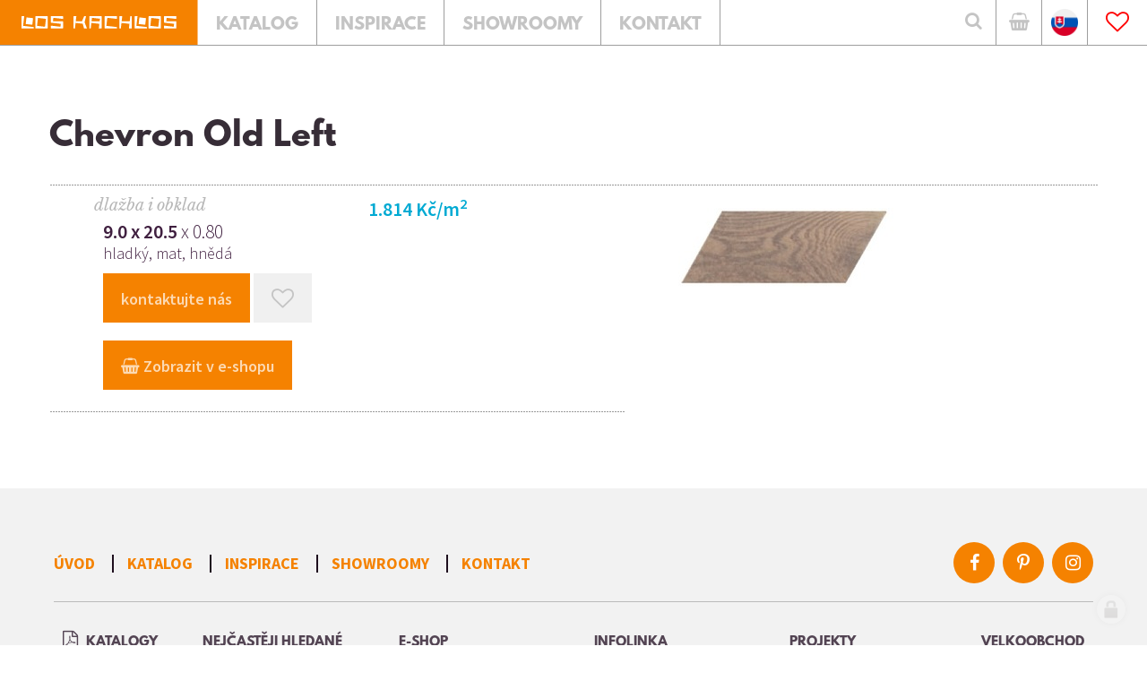

--- FILE ---
content_type: text/html; charset=utf-8
request_url: https://www.loskachlos.cz/chevron-old-left-20-5x9
body_size: 12405
content:
<!doctype html><!-- icard: bootstraplayout3 -->
<!--[if lt IE 7 ]> <html class="ie6"> <![endif]-->
<!--[if IE 7 ]>    <html class="ie7"> <![endif]-->
<!--[if IE 8 ]>    <html class="ie8"> <![endif]-->
<!--[if IE 9 ]>    <html class="ie9"> <![endif]-->
<!--[if (gt IE 9)|!(IE)]><!--> <html lang="cs"> <!--<![endif]-->
<head>
    <meta charset="utf-8" />
    <meta name="robots" content="noimageindex, nofollow, nosnippet" />
    <meta http-equiv="Content-Type" content="text/html; charset=utf-8" />
    <meta name="generator" content="icard.cz platform | www.icard.cz | Bootstrap 3.3.2" />
    <link rel="alternate" href="https://www.loskachlos.cz/chevron-old-left-20-5x9" hreflang="x-default" />
    <link rel="alternate" href="https://www.loskachlos.cz/chevron-old-left-20-5x9" hreflang="cs" />
    <link rel="alternate" href="https://www.loskachlos.cz/sk/chevron-old-left-20-5x9" hreflang="sk" />

    <title>Chevron Old Left 20,5x9</title>
    <link rel="shortcut icon" href="https://www.loskachlos.cz/cardskins/bs3.loskachlos/favicon.ico" />
    <link rel="canonical" href="https://www.loskachlos.cz/chevron-old-left-20-5x9" />
    <meta name="description" content="" />
    <meta name="keywords" content="dlažby, obklady, koupelny, retro, secese, patchwork, velké formáty, dlažba na terče, venkovní dlažby" />
    <meta property="og:title" content="Chevron Old Left 20,5x9" />
    <meta property="og:type" content="website" />
    <meta property="og:description" content="" />
    <meta property="og:url" content="https://www.loskachlos.cz/chevron-old-left-20-5x9" />
    <meta property="og:image" content="" />
    <script src="https://www.loskachlos.cz/js/icardcore.min.js"></script>
    <script src="https://www.loskachlos.cz/rfw/twitter.bootstrap/3.3.2/js/bootstrap.min.js"></script>
    <link href="https://www.loskachlos.cz/rfw/twitter.bootstrap/3.3.2/css/bootstrap.min.css" rel="stylesheet" />
    <link href="https://www.loskachlos.cz/rfw/twitter.bootstrap/3.3.2/icard.bootstrap.css" rel="stylesheet" />
    <meta name="viewport" content="width=device-width, initial-scale=1, maximum-scale=3" />
    <script type="text/javascript">head.ready(function() { head.test((head.browser.ie && parseFloat(head.browser.version) < 9),['https://www.loskachlos.cz/js/respond.min.js'],[],function() {});});</script>
    <link rel="stylesheet" href="https://www.loskachlos.cz/css/icardcore.min.css?20260126" />
    <script src="https://www.loskachlos.cz/js/vue/3.2.45/vue.prod.js"></script>
    <script src="https://www.loskachlos.cz/js/iconify/1.0.7/iconify-icon.min.js"></script>
    <meta name="p:domain_verify" content="5befdd39c90226a1c215210591366f10" />
<!-- Smartsupp Live Chat script -->

<script type="text/javascript">
var _smartsupp = _smartsupp || {};
_smartsupp.key = '86c73b28d4df7a672e6940609f1b9102d78ed735';
window.smartsupp||(function(d) {
  var s,c,o=smartsupp=function(){ o._.push(arguments)};o._=[];
  s=d.getElementsByTagName('script')[0];c=d.createElement('script');
  c.type='text/javascript';c.charset='utf-8';c.async=true;
  c.src='https://www.smartsuppchat.com/loader.js?';s.parentNode.insertBefore(c,s);
})(document);
</script>				<link rel="stylesheet" href="https://www.loskachlos.cz/cardskins/bs3.loskachlos/_layout_detailPrvku/default.css" />

    <link rel="stylesheet" href="https://www.loskachlos.cz/cardskins/bs3.loskachlos/template.css?20260126" />
    

    <!-- STYLES --->
<link rel="stylesheet" type="text/css" media="screen" href="https://www.loskachlos.cz/cardskins/bs3.loskachlos/_temp/cssloader-42f7678a6c4e.css?1602846778" id="tempcss" />
    <script>window.dataLayer = window.dataLayer || [];</script>
<!-- head codes start -->
    <!-- google_consentv2 -->
    <script>
function gtag() { dataLayer.push(arguments); }

function _gtagConsentSet() {
    gtag('consent', 'default', { 'ad_storage': 'denied','ad_user_data': 'denied','ad_personalization': 'denied','analytics_storage': 'denied' });
    let cookieName = 'cc_cookie21';
    let cookieRegex = new RegExp("(?:^|; )" + cookieName.replace(/([\.$?*|{}\(\)\[\]\\\/\+^])/g, '\\$1') + "=([^;]*)");
    let matches = document.cookie.match(cookieRegex);
    const cookieValue = matches ? decodeURIComponent(matches[1]) : undefined;

    if (cookieValue) {
        try {
            const levels = JSON.parse(cookieValue).level;
            const settings = {
                'ad_storage': levels.includes('targeting') ? 'granted' : 'denied',
                'ad_user_data': levels.includes('targeting') ? 'granted' : 'denied',
                'ad_personalization': levels.includes('targeting') ? 'granted' : 'denied',
                'analytics_storage': levels.includes('analytics') ? 'granted' : 'denied'
            };
            gtag('consent', 'update', settings);
        } catch (e) {
            console.error('Error parsing consent data:', e);
        }
    }
}

_gtagConsentSet();
</script>
    <!-- gtm_core -->
    <!-- Google Tag Manager -->
<script type="text/javascript">(function(w,d,s,l,i){ w[l]=w[l]||[];w[l].push({ 'gtm.start':
new Date().getTime(),event:'gtm.js'});var f=d.getElementsByTagName(s)[0],
j=d.createElement(s),dl=l!='dataLayer'?'&l='+l:'';j.async=true;j.src=
'https://www.googletagmanager.com/gtm.js?id='+i+dl;f.parentNode.insertBefore(j,f);
})(window,document,'script','dataLayer','GTM-528VZJJ');</script>
<!-- End Google Tag Manager -->
<!-- head codes end --></head>
<body data-lang="cs" class="page-2 page-339 page-340 page-3 page-1023 " id="page-1023" >
<!-- body codes start -->
    <!-- gtm_body -->
    <!-- Google Tag Manager (noscript) -->
<noscript><iframe src="https://www.googletagmanager.com/ns.html?id=GTM-528VZJJ"
height="0" width="0" style="display:none;visibility:hidden"></iframe></noscript>
<!-- End Google Tag Manager (noscript) -->
<!-- body codes end -->
<div id="wrapper" class="core-layout">

<!-- Google Tag Manager (noscript) -->
<noscript><iframe src="https://www.googletagmanager.com/ns.html?id=GTM-528VZJJ"
height="0" width="0" style="display:none;visibility:hidden"></iframe></noscript>
<!-- End Google Tag Manager (noscript) -->
<header id="header">
	<div id="top-panel">
		<div class="core-row" data-flex="center">
			<div class="logo">
				<a href="/"><img src="https://www.loskachlos.cz/cardskins/bs3.loskachlos/img/logo_loskachlos.svg" alt="Los Kachlos" /></a>
			</div>
			<div class="core-row header-nav">
				<div class="nav-item">
					<a  href="/obklady-a-dlazby"><div class="nav-link">Katalog</div></a>
				</div>
				<div class="nav-item">
					<a  href="/inspirace"><div class="nav-link">Inspirace</div></a>
				</div>
				<div class="nav-item">
					<a  href="/showroomy"><div class="nav-link">Showroomy</div></a>
				</div>
				<div class="nav-item">
					<a  href="/kontakt"><div class="nav-link">Kontakt</div></a>
				</div>
			</div>

			<div class="core-col header-separator"></div>

			<div class="search">
				<button id="btn-open-search" class="btn btn--open-search" type="submit">
	                <i class="fa fa-search"></i>
	            </button>
			</div>
			<div class="eshop">
				<div class="core-relative core-row eshop-inner" data-flex="center end">
					<a href="https://eshop.loskachlos.cz/" class="eshop-button" target="_blank"><i class="fa fa-shopping-basket"></i></a>
				</div>
			</div>
			<div class="eshop">
				<div class="core-relative core-row eshop-inner" data-flex="center end">
					<a href="/sk/chevron-old-left-20-5x9" class="eshop-button"><img src="https://www.loskachlos.cz/cardskins/bs3.loskachlos/img/flagsk.png" width="30" /></a>
				</div>
			</div>
			<div class="favs">
				<div class="core-relative core-row favs-inner" data-flex="center end">

<a href="/oblibene" id="componentLKFavoritesBtnHeader_favhead">
    <i class="fa fa-heart-o fav-active"></i>
</a>
<style>
    .fav-active { color:red }
    .useraccbtn { border:none; background:transparent;margin-right:15px}
    .dropdown-menu.usermenu { left:auto; right:0 }
</style>				</div>
			</div>
		</div>
	</div>
</header>

<div id="search-overlay" class="core-theme-dark">
	<div class="core-row overlay-inner" data-flex="center">
		<button id="btn-close-search" class="btn btn--close-search" aria-label="Close searching"><i class="fa fa-close"></i></button>
		<div class="form-wrapper">
			<div class="sh1">Vyhledávání na webu</div>
			<form method="get" action="/vyhledavani">
				<div class="core-row">
					<div class="core-col">
						<input type="text" class="core-col form-control" id="search" placeholder="VYHLEDAT" name="q" data-search-autocomplete="/loskachlos.search/default/chevron-old-left-20-5x9?do=find" />
					</div>
					<div class="col-button">
						<button class="btn-search" type="submit">
		                    <i class="fa fa-search"></i>
		                </button>
					</div>
				</div>
			</form>
		</div>
	</div>
</div>

<script>
/* OPEN / CLOSE SEARCH FORM */
;(function(window) {

  'use strict';

  var bodyElement = document.getElementsByTagName("BODY")[0],
  	openCtrl = document.getElementById('btn-open-search'),
    closeCtrl = document.getElementById('btn-close-search'),
    menuContainer = document.querySelector('#search-overlay'),
    isOpen = false;

  function initSeachForm() {
    initSeachFormEvents();
  }

  function initSeachFormEvents() {

    $(openCtrl).click(showMenu);
    $(closeCtrl).click(hideMenu);

    $(document).keyup(function(ev) {
      if( ev.keyCode == 27 ) {
        hideMenu();
      }
    });

	$("#search-overlay").click(function(ev) {
		var target = $( ev.target );
		if (target.is('.overlay-inner')) {
			hideMenu();
		};
        //hideMenu();
    });
  }

  function showMenu() {
    if(!isOpen) {
      var me = $(menuContainer);
      var be = $(bodyElement);
      me.addClass('open');
      be.addClass('no-scroll');
      $("#search").focus();
      isOpen = true;
    }
  }

  function hideMenu() {
    if(isOpen) {
      var me = $(menuContainer);
      var be = $(bodyElement);
      me.removeClass('open');
      be.removeClass('no-scroll');
      isOpen = false;
    }
  }

  initSeachForm();

})(window);
</script>
	<section id="element-detail" class="element-detail core-theme-light">
		<div class="core-row">
			<div class="core-container">
				<div class="serie-title"></div>
				<h2 class="bottom-dotted" title="prvek číslo: 68152">Chevron Old Left</h2>
								<div class="core-row">
					<div class="core-col" data-flex="3/5" data-flex-sm="3/4">
						<ul class="variants">
							<li class="bottom-dotted">
								<div class="core-row variant-wrapper" data-flex="reverse">
									<div class="core-col" data-flex="1/2">
											<div class="price">1.814 Kč/m<sup>2</sup></div>
										<div class="under-price"></div>
									</div>
									<div class="core-col" data-flex="1/2">
										<div class="prvek-type"><i>Dlažba i obklad</i></div>
										<div class="dimension"><strong>9.0 x 20.5</strong> x 0.80</div>
										<div class="under-dimension">Hladký, Mat, Hnědá</div>
										<div class="action-links">
											
											<button id="btn-show-contact" class="btn btn-find-out-more btn--open-contact"><span>kontaktujte nás</span></button>
																						<span class="light"><a class="btn btn-add-to-favs" id="componentLKFavoritesBtn_favadd" href="/chevron-old-left-20-5x9?lKFavoritesBtn-favadd-val=1023&amp;do=lKFavoritesBtn-favadd-addFavorite">
    <span id="snippet-lKFavoritesBtn-favadd-favbtn"><i class="fa fa-heart-o"></i></span>
</a></span>
											
										</div>
																				<div class="action-links">
											<a rel="_blank" href="https://eshop.loskachlos.cz/katalog/zbozi/popis_zbozi.asp?klic_ma=68152.800" class="btn btn-find-out-more"><span><i class="fa fa-shopping-basket"></i> Zobrazit v e-shopu</span></a>
										</div>
										
									</div>
								</div>
							</li>
						</ul>
						<br />

					</div>
					<div class="core-col core-row" data-flex="2/5 top gutter-l" data-flex-sm="1/4">
						<div class="image-thumb core-col" data-flex="1/1">
														<a href="/cardfiles/card-2/images/2/21660.jpg"><img src="/cardfiles/card-2/images/2/21660.jpg" alt="Chevron Old Left - " /></a>
						</div>
						<div class="core-col" data-flex="1/1">
							
						</div>
					</div>


				</div>

			</div>
					</div>
	</section>

	

    <div class="w-snippet" id="snippet-persistentWidget-pagefooter-widgetsnippet">
                    
<script src="/cardskins/bs3.loskachlos/templates/componentWidget/footer_5cols/default.js"></script>
	<section class="footer-5cols core-theme-grey">
		<div class="footer-wrapper">
			<div class="core-row footer-nav" data-flex="center">
				<div class="core-col nav-wrapper">
					<div class="nav-item"><a href="/chevron-old-left-20-5x9">Úvod</a></div>
					<div class="nav-item"><a href="/obklady-a-dlazby">Katalog</a></div>
					<div class="nav-item"><a href="/inspirace">Inspirace</a></div>
					<div class="nav-item"><a href="/showroomy">Showroomy</a></div>
					<div class="nav-item"><a href="/kontakt">Kontakt</a></div>
				</div>
				<div class="social-icons">
					<div class="icons-wrapper">
						<a target="_blank" href="https://www.facebook.com/Los-Kachlos-104738135939/"><i class="fa fa-facebook"></i></a>
						<a target="_blank" href="https://cz.pinterest.com/loskachlos1261/"><i class="fa fa-pinterest-p"></i></a>
						<a target="_blank" href="https://www.instagram.com/loskachloscz/"><i class="fa fa-instagram"></i></a>
					</div>
				</div>
			</div>
			<div class="footer-content">
				<div class="core-row content-wrapper">
					<div class="col-catalogs">
						<h5 class="footer-title"><i class="fa fa-file-pdf-o"></i> Katalogy</h5>

<div id="snippet-persistentWidget-pagefooter-html-contentCatalogscs-htmlinline">
    

<div class="componentHtmlInlineBlock  component-item" id="componentHtmlInlineBlock_contentCatalogscs"><ul><li><a href="/katalogy-ke-stazeni">ke stažení zde</a></li></ul></div>

</div>											</div>
					<div class="core-col col-most-searched">
						<h5 class="footer-title">Nejčastěji hledané</h5>

<div id="snippet-persistentWidget-pagefooter-html-contentMostSearchedcs-htmlinline">
    

<div class="componentHtmlInlineBlock  component-item" id="componentHtmlInlineBlock_contentMostSearchedcs"><ul><li><a href="https://www.loskachlos.cz/proc-je-dlazba-tech-land-nas-bestseller-prozradime-vam-duvody" target="_blank" rel="noreferrer noopener">dlažba Tech Land</a></li><li><a href="https://eshop.loskachlos.cz/katalog/zbozi/katalog.asp?skup=901" target="_blank" rel="noreferrer noopener">retro dlažby AKCE</a></li><li><a href="https://www.loskachlos.cz/zinc" target="_blank" rel="noreferrer noopener">dlažba Zinc Apavisa</a></li><li><a href="https://eshop.loskachlos.cz/katalog/zbozi/katalog.asp?skup=60" target="_blank" rel="noreferrer noopener">obklady do kuchyně AKCE</a></li><li><a href="https://www.loskachlos.cz/obklady-a-dlazby?lf=LK_ID_SUBT%3A14" target="_blank" rel="noreferrer noopener">dlažby hexagon AKCE</a><br /></li></ul></div>

</div>											</div>
					<div class="core-col col-information">
						<h5 class="footer-title">E-SHOP</h5>

<div id="snippet-persistentWidget-pagefooter-html-contentInformationcs-htmlinline">
    

<div class="componentHtmlInlineBlock  component-item" id="componentHtmlInlineBlock_contentInformationcs"><ul><li><a href="https://eshop.loskachlos.cz/katalog/zbozi/katalog.asp?skup=40" target="_blank" rel="noreferrer noopener">TOP nabídka </a></li><li><a href="https://eshop.loskachlos.cz/katalog/zbozi/katalog.asp?skup=11" target="_blank" rel="noreferrer noopener">retro</a></li><li><a href="https://eshop.loskachlos.cz/katalog/zbozi/katalog.asp?skup=10" target="_blank" rel="noreferrer noopener">koupelny</a></li><li><a href="https://eshop.loskachlos.cz/katalog/zbozi/katalog.asp?skup=12" target="_blank" rel="noreferrer noopener">dlažby</a></li><li><a href="https://eshop.loskachlos.cz/katalog/zbozi/katalog.asp?skup=90" target="_blank" rel="noreferrer noopener">dlažby a obklady AKCE</a></li></ul></div>

</div>											</div>
					<div class="col-infonumber">
						<h5 class="footer-title">Infolinka</h5>

<div id="snippet-persistentWidget-pagefooter-html-contentInfoNumbercs-htmlinline">
    

<div class="componentHtmlInlineBlock  component-item" id="componentHtmlInlineBlock_contentInfoNumbercs"><ul><li><a href="tel:+4202808602555444">+420 602 555 444</a></li><li><a href="mailto:kontakt@loskachlos.cz">kontakt@loskachlos.cz</a></li></ul></div>

</div>											</div>
					<div class="col-projectnumber">
						<h5 class="footer-title">Projekty</h5>

<div id="snippet-persistentWidget-pagefooter-html-contentProjectNumbercs-htmlinline">
    

<div class="componentHtmlInlineBlock  component-item" id="componentHtmlInlineBlock_contentProjectNumbercs"><ul><li><a href='tel:+420724080020'>+420 724 080 020</a></li><li><a href='mailto:projekt@loskachlos.cz'>projekt@loskachlos.cz</a></li></ul></div>

</div>											</div>
					<div class="col-wholesale">
						<h5 class="footer-title">Velkoobchod</h5>

<div id="snippet-persistentWidget-pagefooter-html-contentWholeSalecs-htmlinline">
    

<div class="componentHtmlInlineBlock  component-item" id="componentHtmlInlineBlock_contentWholeSalecs"><ul><li><a href='http://loskachlos.ibyznys.cz/autorizace/prihlaseni/logon.asp'>objednávky</a></li></ul></div>

</div>											</div>
				</div>
			</div>
			<div class="footer-copyright">
				<div class="core-row">
					<div class="core-col copyright-left" data-flex="1/3" data-flex-sm="1/1">

<div id="snippet-persistentWidget-pagefooter-htmlInlineBlock-copyrightLeftpagefooter_1-htmlinline">
    

<div class="componentHtmlInlineBlock  component-item" id="componentHtmlInlineBlock_copyrightLeftpagefooter_1">© copyright Los Kachlos s.r.o.</div>

</div>					</div>
					<div class="core-col copyright-left" data-flex="1/3" data-flex-sm="1/1">
    <div class="w-snippet" id="snippet-persistentWidget-pagefooter-persistentWidget-rvar-widgetsnippet">
                    
koupelny a dlažby ve městech Znojmo, Příbram, Cheb


    </div>
    					</div>
					<div class="core-col copyright-right" data-flex="1/3" data-flex-sm="1/1">
						<div>design by Bob Stránský <span class="separator">|</span> web by <a href='http://icard.cz' target='_blank' title='Webdesign, Marketing, Multimédia - iCard.cz'>iCard.cz</a></div>
					</div>
				</div>
			</div>
		</div>
	</section>



    </div>
    
    <div class="w-snippet" id="snippet-persistentWidget-sideContact-widgetsnippet">
                    


<script src="/cardskins/bs3.loskachlos/templates/componentWidget/dev_sideContact/default.js"></script>
<div id="contact-panel-body" class="left core-theme-grey">

		<h2>Ozvěte se nám</h2>
	<p>
<div id="snippet-persistentWidget-sideContact-html-conttextcs-htmlinline">
    

<div class="componentHtmlInlineBlock  component-item" id="componentHtmlInlineBlock_conttextcs">Volejte na číslo <strong>+420 602 555 444</strong>, nebo napište zprávu.</div>

</div></p>

<div id="snippet-persistentWidget-sideContact-neonForm-contactFormcs-neonForm">
    

<div class="component-item componentNeonForm" id="componentNeonForm_contactFormcs">


    

<div class="component-item" id="componentNeonForm_contactFormcs">
    <div class="row">
        <div class="col-md-12">
            <div class="contact-form">
<form class="form form-signup" action="/chevron-old-left-20-5x9?do=persistentWidget-sideContact-neonForm-contactFormcs-customizedForm-submit" method="post" id="frm-persistentWidget-sideContact-neonForm-contactFormcs-customizedForm">                    <div class="form-group">
<input class="form-control" placeholder="JMÉNO A PŘÍJMENÍ" type="text" name="firstname" id="frmcustomizedForm-firstname" value="" />                    </div>
                    <div class="form-group">
<input class="form-control" placeholder="EMAILOVÁ ADRESA" type="text" name="email" id="frmcustomizedForm-email" required="required" data-nette-rules='{op:&#39;:filled&#39;,msg:"Položka &#39;Email&#39; musí být vyplněna."},{op:&#39;:email&#39;,msg:"Email byl zadán v chybném formátu, zkontrolujte prosím políčko Email"}' value="" />                    </div>
                    <div class="form-group">
<input class="form-control" placeholder="TELEFON" type="text" name="phone" id="frmcustomizedForm-phone" value="" />                    </div>
                    <div class="form-group">
<select class="form-control" placeholder="KRAJ" name="region" id="frmcustomizedForm-region"><option value="">Vyberte kraj</option><option value="Hlavní město Praha">Hlavní město Praha</option><option value="Středočeský">Středočeský</option><option value="Jihočeský">Jihočeský</option><option value="Plzeňský">Plzeňský</option><option value="Karlovarský">Karlovarský</option><option value="Ústecký">Ústecký</option><option value="Liberecký">Liberecký</option><option value="Královéhradecký">Královéhradecký</option><option value="Pardubický">Pardubický</option><option value="Olomoucký">Olomoucký</option><option value="Moravskoslezský">Moravskoslezský</option><option value="Jihomoravský">Jihomoravský</option><option value="Vysočina">Vysočina</option><option value="Zlínský">Zlínský</option></select>                    </div>
                    <div class="form-group">
                        <textarea class="form-control" placeholder="VAŠE ZPRÁVA" cols="40" rows="10" name="message" id="frmcustomizedForm-message" required="required" data-nette-rules='{op:&#39;:filled&#39;,msg:"Položka &#39;Zpráva&#39; musí být vyplněna."}'>Dobrý den, mám zájem o více informací k prvku 'Chevron Old Left 20,5x9'.</textarea>
                                                
                    </div>
                    <div class="gdpr-checkbox">
<input class="checkbox" type="checkbox" name="gdpr_agreement" id="frmcustomizedForm-gdpr_agreement" /><label for="frmcustomizedForm-gdpr_agreement"><span>Souhlasím se  zpracováním osobních údajů</span></label>                    </div>
<input class="btn btn-primary" type="submit" name="send" id="frmcustomizedForm-send" value="ODESLAT" /><div><input type="hidden" data-secure="83134" name="formhash" id="frmcustomizedForm-formhash" value="0" /><input type="hidden" name="formcreated" id="frmcustomizedForm-formcreated" value="icdafjbjfa" /></div>
</form>
            </div>    
        </div>
    </div>
</div>

<style>
.gdpr-checkbox {  padding: 20px 0 30px; }
.gdpr-checkbox .checkbox { display: inline-block; margin: 0 5px; }
</style>        <script>$(function() { $("#componentNeonForm_contactFormcs input[name=formhash]").val(parseInt($("#componentNeonForm_contactFormcs input[name=formhash]").data("secure"))*3); });</script>
    </div>
</div>
		<button id="btn-close-contact" class="btn btn--close-contact" aria-label="Close menu"><i class="la la-close"></i></button>
</div>



    </div>
    


</div>
<link rel="stylesheet" href="https://www.loskachlos.cz/cardskins/bs3.loskachlos/js/mlens.css" />
<script src="https://www.loskachlos.cz/cardskins/bs3.loskachlos/js/mlens.js"></script>
<script>
head.ready(function() {

  $('a.scrollTo[href*="#"]:not([href="#"])').click(function() {
      if (location.pathname.replace(/^\//,'') == this.pathname.replace(/^\//,'') && location.hostname == this.hostname) {
        var target = $(this.hash);
        target = target.length ? target : $('[name=' + this.hash.slice(1) +']');
        if (target.length) {
          $('html, body').animate({
            scrollTop: target.offset().top - 0
          }, 1000);
          return false;
        }
      }
    });
 
});
</script>
<script>
  var activeAnchor = "";
  head.ready(function() {
        $("[data-search-autocomplete]").autocomplete({
        source: $("[data-search-autocomplete]").data('search-autocomplete'),//"\/loskachlos.search\/default\/chevron-old-left-20-5x9?do=find",
        minLength: 2,
        select: function(event, ui) {
          var url = ui.item.id;
          if(url != '') {
            location.href = url;
          }
        },
        html: true, 
        open: function(event, ui) {
          $(".ui-autocomplete").css("z-index", 1000);
         // console.log($(this).data('search-source'));
        }
      })
        .autocomplete( "instance" )._renderItem = function( ul, item ) {
        return $( "<li><div class='core-row search-item' data-flex='center'><div class='search-item-image' data-ratio='1:1' data-objectfit='cover'><img src='"+item.img+"'></div><div class='core-col'><div class='search-item-info'><strong>"+item.value+"</strong><br>"+item.label+"</div></div></div></li>" ).appendTo( ul );
      };
  });
</script>

<script type="text/javascript" src="https://c.seznam.cz/js/rc.js"></script>
<script>
  var retargetingConf = {
    rtgId: 1095228
  };
  if (window.rc && window.rc.retargetingHit) {
    window.rc.retargetingHit(retargetingConf);
  }
</script>

<script type="text/javascript">
    window.smartlook||(function(d) {
    var o=smartlook=function(){ o.api.push(arguments)},h=d.getElementsByTagName('head')[0];
    var c=d.createElement('script');o.api=new Array();c.async=true;c.type='text/javascript';
    c.charset='utf-8';c.src='https://rec.smartlook.com/recorder.js';h.appendChild(c);
    })(document);
    smartlook('init', '53f34304db9a3ea51809d6635a5dfbefa8860d17');
</script>

    <!-- 1769408049 -->

    <!-- JAVASCRIPTS LOADER START 1769408049 -->
<div id="snippet--js"></div>    <!-- JAVASCRIPTS LOADER END -->


    <div class="loginpanel">
            <a rel="nofollow" class="icardloginbtn" title="Přihlásit se do administrace" href="/auth/login/chevron-old-left-20-5x9?backlink=chevron-old-left-20-5x9"></a>
    </div>

        <!--[if lte IE 6]>
    <div id="ie-message">
      POZOR! používáte zastaralý internetový prohlížeč! Z bezpečnostních důvodů je nutné jej aktualizovat na novější <a href="https://windows.microsoft.com/cs-cz/internet-explorer/download-ie" target="_new">IE</a>, <a href="https://www.getfirefox.com" target="_new">Firefox</a> nebo <a href="https://www.google.com/intl/cs/chrome/" target="_new">Chrome</a>.
    </div>
    <![endif]-->
    <!-- ADDITIONAL --><div id="snippet--additionalContent"></div>
<link rel="stylesheet" href="/cookie/ob/cookieconsent.min.css" media="print" onload="this.media='all'" />
<script defer src="/cookie/ob/cookieconsent.js?v21"></script>
<div id="cm-cookie-change">
    <a data-cc="c-settings"><span>Změnit nastavení cookies</span></a>
</div>
<style>
#cm-cookie-change {
    background-color: #fff;
    color:#333;
    text-align: center;
    font-size:14px;
    padding: 10px;
    cursor: pointer;
}
</style>
<script>
    const cookieConsentStat = false;
</script>
<script>
        function gtag() { dataLayer.push(arguments); }

        const _CookieConsentCookieName = 'cc_cookie21';
        // obtain plugin
        var cc = '';
        window.addEventListener('load', function(){

            // obtain plugin
            cc = initCookieConsent();

            // run plugin with your configuration
            cc.run({
                current_lang: 'cs',
                autoclear_cookies: true,                   // default: false
                page_scripts: true,                        // default: false

                // mode: 'opt-in'                          // default: 'opt-in'; value: 'opt-in' or 'opt-out'
                delay: 2000,                               // default: 0
                auto_language: 'document',                      // default: null; could also be 'browser' or 'document'
                // autorun: true,                          // default: true
                force_consent: false,                   // default: false
                // hide_from_bots: true,                   // default: true
                // remove_cookie_tables: false             // default: false
                cookie_name: _CookieConsentCookieName,               // default: 'cc_cookie'
                cookie_expiration: 30,                 // default: 182 (days)
                // cookie_necessary_only_expiration: 182   // default: disabled
                // cookie_domain: location.hostname,       // default: current domain
                // cookie_path: '/',                       // default: root
                // cookie_same_site: 'Lax',                // default: 'Lax'
                // use_rfc_cookie: false,                  // default: false
                // revision: 0,                            // default: 0
                gui_options: {
                    consent_modal: {
                        layout: 'bar',                    // box,cloud,bar
                        position: 'bottom center',          // bottom,middle,top + left,right,center
                        transition: 'zoom'                 // zoom,slide
                    },
                    settings_modal: {
                        layout: 'box',                      // box,bar
                        position: 'left',                   // right,left (available only if bar layout selected)
                        transition: 'slide'                 // zoom,slide
                    }
                },
                onFirstAction: function(user_preferences, cookie){
                    // callback triggered only once on the first accept/reject action
                    const settings = {
                        'ad_storage': (cookie.categories.includes('targeting') ? 'granted' : 'denied'),
                        'ad_user_data': (cookie.categories.includes('targeting') ? 'granted' : 'denied'),
                        'ad_personalization': (cookie.categories.includes('targeting') ? 'granted' : 'denied'),
                        'analytics_storage': (cookie.categories.includes('analytics') ? 'granted' : 'denied')
                    };
                    gtag('consent', 'update', settings);
                    if (cookieConsentStat) {
                        fetch('/cookie/hit.php', {
                            method: 'POST',
                            headers: { 'Content-Type': 'application/json' },
                            body: JSON.stringify({ cookie: cookie, preferences: user_preferences })
                        });
                    }
                },

                onAccept: function (cookie) {

                },

                onChange: function (cookie, changed_categories) {
                    // callback triggered when user changes preferences after consent has already been given
                    const settings = {
                        'ad_storage': (cookie.categories.includes('targeting') ? 'granted' : 'denied'),
                        'ad_user_data': (cookie.categories.includes('targeting') ? 'granted' : 'denied'),
                        'ad_personalization': (cookie.categories.includes('targeting') ? 'granted' : 'denied'),
                        'analytics_storage': (cookie.categories.includes('analytics') ? 'granted' : 'denied')
                    };
                    gtag('consent', 'update', settings);

                    if (cookieConsentStat) {
                        fetch('/cookie/hit.php', {
                            method: 'POST',
                            headers: { 'Content-Type': 'application/json' },
                            body: JSON.stringify({ cookie: cookie, categories: changed_categories })
                        });
                    }
                },

                languages: {
                    'cs': {
                        consent_modal: {
                            title: 'Používáme cookies',
                            description: 'Tato stránka používá cookies, což jsou malé textové soubory, které se ukládají do vašeho zařízení při procházení těchto webových stránek. Tyto soubory slouží k různým účelům, jako například pro zapamatování vašich přihlašovacích údajů nebo pro zlepšení uživatelského zážitku na našich stránkách. Máte možnost změnit své nastavení a odmítnout některé typy cookies. <button type="button" data-cc="c-settings" class="cc-link">Upravit nastavení</button>',
                            primary_btn: {
                                text: 'Přijmout vše',
                                role: 'accept_all'              // 'accept_selected' or 'accept_all'
                            },
                            secondary_btn: {
                                text: 'Odmítnout vše',
                                role: 'accept_necessary'        // 'settings' or 'accept_necessary'
                            }
                        },
                        settings_modal: {
                            title: 'Nastavení cookies',
                            save_settings_btn: 'Uložit nastavení',
                            accept_all_btn: 'Přijmout vše',
                            reject_all_btn: 'Odmítnout vše',
                            close_btn_label: 'Zavřít',
                            cookie_table_headers: [
                                {col1: 'Název'},
                                {col2: 'Doména'},
                                {col3: 'Expirace'},
                                {col4: 'Popis'}
                            ],
                            blocks: [
                                {
                                    title: 'Používání cookies',
                                    description: 'Tato stránka používá cookies, což jsou malé textové soubory, které se ukládají do vašeho zařízení při procházení těchto webových stránek. Tyto soubory slouží k různým účelům, jako například pro zapamatování vašich přihlašovacích údajů nebo pro zlepšení uživatelského zážitku na našich stránkách. Máte možnost změnit své nastavení a odmítnout některé typy cookies.'
                                }, {
                                    title: 'Nezbytně nutné cookies',
                                    description: 'Tyto cookies zabezpečují správné fungování naší stránky, jedná se například o uživatelské nastavení stránky.',
                                    toggle: {
                                        value: 'necessary',
                                        enabled: true,
                                        readonly: true          // cookie categories with readonly=true are all treated as "necessary cookies"
                                    }
                                }, {
                                    title: 'Analytické cookies',
                                    description: 'Tyto cookies umožňují sledovat a zaznamenávat informace o tom, jak návštěvníci používají webové stránky. Informace o počtu návštěv, trvání návštěv, počtu stránek apod. Tato data nám pomáhají vylepšovat webové stránky tak, aby byly pro návštěvníky přínosnější a přitažlivější.',
                                    toggle: {
                                        value: 'analytics',     // your cookie category
                                        enabled: false,
                                        readonly: false
                                    },
                                    cookie_table: [             // list of all expected cookies
                                        {
                                            col1: '^_ga',       // match all cookies starting with "_ga"
                                            col2: `${window.location.hostname}`,
                                            col3: '2 roky',
                                            col4: '...',
                                            is_regex: true
                                        },
                                        {
                                            col1: '_gid',
                                            col2: `${window.location.hostname}`,
                                            col3: '1 den',
                                            col4: '...',
                                        },
                                    ]
                                }, {
                                    title: 'Marketingové cookies',
                                    description: 'Tyto cookies používáme k lepšímu cílení reklam a slouží také k vyhodnocení účinnosti reklamních kampaní.',
                                    toggle: {
                                        value: 'targeting',
                                        enabled: false,
                                        readonly: false
                                    },
                                    cookie_table: [             // list of all expected cookies
                                        {
                                            col1: '_fbp',       // match all cookies starting with "_ga"
                                            col2: `${window.location.hostname}`,
                                            col3: '2 roky',
                                            col4: '...',
                                            is_regex: true
                                        },
                                        {
                                            col1: '_fbc',
                                            col2: `${window.location.hostname}`,
                                            col3: '1 den',
                                            col4: '...',
                                        },
                                    ]
                                }
                            ]
                        }
                    },
                    'sk': {
                        consent_modal: {
                            title: 'Používame cookies',
                            description: 'Táto stránka používa cookies, čo sú malé textové súbory, ktoré sa ukladajú do vášho zariadenia pri prehliadaní týchto webových stránok. Tieto súbory slúžia na rôzne účely, ako napríklad na zapamätanie vašich prihlasovacích údajov alebo na zlepšenie užívateľského zážitku na našich stránkach. Máte možnosť zmeniť svoje nastavenia a odmietnuť niektoré typy cookies. <button type="button" data-cc="c-settings" class="cc-link">Vlastné nastavenie</button>',
                            primary_btn: {
                                text: 'Prijmúť všetko',
                                role: 'accept_all'              // 'accept_selected' or 'accept_all'
                            },
                            secondary_btn: {
                                text: 'Odmietnuť všetko',
                                role: 'accept_necessary'        // 'settings' or 'accept_necessary'
                            }
                        },
                        settings_modal: {
                            title: 'Nastavenie cookies',
                            save_settings_btn: 'Uložiť nastavenie',
                            accept_all_btn: 'Prijmúť všetko',
                            reject_all_btn: 'Odmietnuť všetko',
                            close_btn_label: 'Zavrieť',
                            cookie_table_headers: [
                                {col1: 'Názov'},
                                {col2: 'Doména'},
                                {col3: 'Expirácia'},
                                {col4: 'Popis'}
                            ],
                            blocks: [
                                {
                                    title: 'Používame cookies',
                                    description: 'Táto stránka používa cookies, čo sú malé textové súbory, ktoré sa ukladajú do vášho zariadenia pri prehliadaní týchto webových stránok. Tieto súbory slúžia na rôzne účely, ako napríklad na zapamätanie vašich prihlasovacích údajov alebo na zlepšenie užívateľského zážitku na našich stránkach. Máte možnosť zmeniť svoje nastavenia a odmietnuť niektoré typy cookies.'
                                }, {
                                    title: 'Nutné súbory cookies',
                                    description: 'Niektoré súbory cookie sú vyžadované, aby bola zabezpečená základná funkčnosť. Bez týchto cookies nebude web fungovať správne. V predvolenom nastavení sú povolené a nemôžu byť zakázané.',
                                    toggle: {
                                        value: 'necessary',
                                        enabled: true,
                                        readonly: true          // cookie categories with readonly=true are all treated as "necessary cookies"
                                    }
                                }, {
                                    title: 'Analytické cookies',
                                    description: 'Tieto cookies umožňujú sledovať a zaznamenávať informácie o tom, ako návštevníci používajú webové stránky. Informácie o počte návštev, trvaní návštev, počte stránok a pod. Tieto dáta nám pomáhajú vylepšovať webové stránky tak, aby boli pre návštevníkov prínosnejšie a príťažlivejšie.',
                                    toggle: {
                                        value: 'analytics',     // your cookie category
                                        enabled: false,
                                        readonly: false
                                    },
                                    cookie_table: [             // list of all expected cookies
                                        {
                                            col1: '^_ga',       // match all cookies starting with "_ga"
                                            col2: `${window.location.hostname}`,
                                            col3: '2 roky',
                                            col4: '...',
                                            is_regex: true
                                        },
                                        {
                                            col1: '_gid',
                                            col2: `${window.location.hostname}`,
                                            col3: '1 deň',
                                            col4: '...',
                                        },
                                    ]
                                }, {
                                    title: 'Marketingové cookies',
                                    description: 'Tieto cookies používame na lepšie zacielenie reklám a slúžia tiež na vyhodnotenie účinnosti reklamných kampaní.',
                                    toggle: {
                                        value: 'targeting',
                                        enabled: false,
                                        readonly: false
                                    },
                                    cookie_table: [             // list of all expected cookies
                                        {
                                            col1: '_fbp',       // match all cookies starting with "_ga"
                                            col2: `${window.location.hostname}`,
                                            col3: '2 roky',
                                            col4: '...',
                                            is_regex: true
                                        },
                                        {
                                            col1: '_fbc',
                                            col2: `${window.location.hostname}`,
                                            col3: '1 deň',
                                            col4: '...',
                                        },
                                    ]
                                }
                            ]
                        }
                    },
                    'en': {
                        consent_modal: {
                            title: 'We use cookies',
                            description: 'This site uses cookies, which are small text files that are stored on your device when you browse this website. These files are used for various purposes, such as to remember your login information or to improve the user experience on our site. You have the option to change your settings and refuse some types of cookies. <button type="button" data-cc="c-settings" class="cc-link">Edit Settings</button>',
                            primary_btn: {
                                text: 'Accept all',
                                role: 'accept_all'              // 'accept_selected' or 'accept_all'
                            },
                            secondary_btn: {
                                text: 'Reject all',
                                role: 'accept_necessary'        // 'settings' or 'accept_necessary'
                            }
                        },
                        settings_modal: {
                            title: 'Cookie preferences',
                            save_settings_btn: 'Save settings',
                            accept_all_btn: 'Accept all',
                            reject_all_btn: 'Reject all',
                            close_btn_label: 'Close',
                            cookie_table_headers: [
                                {col1: 'Name'},
                                {col2: 'Domain'},
                                {col3: 'Expiration'},
                                {col4: 'Description'}
                            ],
                            blocks: [
                                {
                                    title: 'We use cookies',
                                    description: 'This site uses cookies, which are small text files that are stored on your device when you browse this website. These files are used for various purposes, such as to remember your login information or to improve the user experience on our site. You have the option to change your settings and refuse some types of cookies.'
                                }, {
                                    title: 'Strictly necessary cookies',
                                    description: 'These cookies are essential for the proper functioning of my website. Without these cookies, the website would not work properly.',
                                    toggle: {
                                        value: 'necessary',
                                        enabled: true,
                                        readonly: true          // cookie categories with readonly=true are all treated as "necessary cookies"
                                    }
                                }, {
                                    title: 'Analytical cookies',
                                    description: 'These cookies are used to collect information about how visitors use my website. Information about the number of visits, the duration of visits, the number of pages and so on. This data helps us to improve the website so that it is more useful and attractive to visitors.',
                                    toggle: {
                                        value: 'analytics',     // your cookie category
                                        enabled: false,
                                        readonly: false
                                    },
                                    cookie_table: [             // list of all expected cookies
                                        {
                                            col1: '^_ga',       // match all cookies starting with "_ga"
                                            col2: `${window.location.hostname}`,
                                            col3: '2 years',
                                            col4: '...',
                                            is_regex: true
                                        },
                                        {
                                            col1: '_gid',
                                            col2: `${window.location.hostname}`,
                                            col3: '1 day',
                                            col4: '...',
                                        }
                                    ]
                                }, {
                                    title: 'Marketing cookies',
                                    description: 'These cookies are used to display personalized advertisements to visitors. These cookies are also used to evaluate the effectiveness of advertising campaigns.',
                                    toggle: {
                                        value: 'targeting',
                                        enabled: false,
                                        readonly: false
                                    },
                                    cookie_table: [             // list of all expected cookies
                                        {
                                            col1: '_fbp',       // match all cookies starting with "_ga"
                                            col2: `${window.location.hostname}`,
                                            col3: '2 years',
                                            col4: '...',
                                            is_regex: true
                                        },
                                        {
                                            col1: '_fbc',
                                            col2: `${window.location.hostname}`,
                                            col3: '1 day',
                                            col4: '...',
                                        },
                                    ]
                                }
                            ]
                        }
                    },
                    'hr': {
                        consent_modal: {
                            title: 'Koristimo kolačiće',
                            description: 'Ova stranica koristi kolačiće, koji su mali tekstualni datoteke koje se pohranjuju na vašem uređaju kada pregledate ovu web stranicu. Ove datoteke se koriste za različite svrhe, kao što su zapamćivanje vaših podataka za prijavu ili poboljšanje korisničkog iskustva na našoj stranici. Imate mogućnost promijeniti svoje postavke i odbiti neke vrste kolačića. <button type="button" data-cc="c-settings" class="cc-link">Uredi postavke</button>',
                            primary_btn: {
                                text: 'Prihvati sve',
                                role: 'accept_all'              // 'accept_selected' or 'accept_all'
                            },
                            secondary_btn: {
                                text: 'Odbij sve',
                                role: 'accept_necessary'        // 'settings' or 'accept_necessary'
                            }
                        },
                        settings_modal: {
                            title: 'Postavke kolačića',
                            save_settings_btn: 'Spremi postavke',
                            accept_all_btn: 'Prihvati sve',
                            reject_all_btn: 'Odbij sve',
                            close_btn_label: 'Zatvori',
                            cookie_table_headers: [
                                {col1: 'Naziv'},
                                {col2: 'Domena'},
                                {col3: 'Ističe'},
                                {col4: 'Opis'}
                            ],
                            blocks: [
                                {
                                    title: 'Koristimo kolačiće',
                                    description: 'Ova stranica koristi kolačiće, koji su mali tekstualni datoteke koje se pohranjuju na vašem uređaju kada pregledate ovu web stranicu. Ove datoteke se koriste za različite svrhe, kao što su zapamćivanje vaših podataka za prijavu ili poboljšanje korisničkog iskustva na našoj stranici. Imate mogućnost promijeniti svoje postavke i odbiti neke vrste kolačića.',
                                }, {
                                    title: 'Kolačići koji su nužni za rad stranice',
                                    description: 'Ovi kolačići su nužni za rad stranice i ne mogu se isključiti.',
                                    toggle: {
                                        value: 'necessary',
                                        enabled: true,
                                        readonly: true          // cookie categories with readonly=true are all treated as "necessary cookies"
                                    }
                                }, {
                                    title: 'Analitički kolačići',
                                    description: 'Ovi se kolačići koriste za prikupljanje informacija o tome kako posjetitelji koriste moju web stranicu. Podaci o broju posjeta, trajanju posjeta, broju stranica i sl. Ovi nam podaci pomažu poboljšati web stranicu kako bi bila korisnija i privlačnija posjetiteljima.',
                                    toggle: {
                                        value: 'analytics',     // your cookie category
                                        enabled: false,
                                        readonly: false
                                    },
                                    cookie_table: [             // list of all expected cookies
                                        {
                                            col1: '^_ga',       // match all cookies starting with "_ga"
                                            col2: `${window.location.hostname}`,
                                            col3: '2 years',
                                            col4: '...',
                                            is_regex: true
                                        },
                                        {
                                            col1: '_gid',
                                            col2: `${window.location.hostname}`,
                                            col3: '1 day',
                                            col4: '...',
                                        }
                                    ]
                                }, {
                                    title: 'Marketinški kolačići',
                                    description: 'Ovi se kolačići koriste za prikazivanje prilagođenih oglasa posjetiteljima. Ovi se kolačići također koriste za procjenu učinkovitosti reklamnih kampanja.',
                                    toggle: {
                                        value: 'targeting',
                                        enabled: false,
                                        readonly: false
                                    },
                                    cookie_table: [             // list of all expected cookies
                                        {
                                            col1: '_fbp',       // match all cookies starting with "_ga"
                                            col2: `${window.location.hostname}`,
                                            col3: '2 godine',
                                            col4: '...',
                                            is_regex: true
                                        },
                                        {
                                            col1: '_fbc',
                                            col2: `${window.location.hostname}`,
                                            col3: '1 dan',
                                            col4: '...',
                                        },
                                    ]
                                }
                            ]
                        }
                    },
                    'de': {
                        consent_modal: {
                            title: 'Wir verwenden Cookies',
                            description: 'Diese Website verwendet Cookies, die kleine Textdateien sind, die auf Ihrem Gerät gespeichert werden, wenn Sie diese Website besuchen. Diese Dateien werden für verschiedene Zwecke verwendet, z. B. um Ihre Anmeldeinformationen zu speichern oder um die Benutzererfahrung auf unserer Website zu verbessern. Sie haben die Möglichkeit, Ihre Einstellungen zu ändern und einige Arten von Cookies abzulehnen. <button type="button" data-cc="c-settings" class="cc-link">Einstellungen bearbeiten</button>',
                            primary_btn: {
                                text: 'Alle akzeptieren',
                                role: 'accept_all'              // 'accept_selected' or 'accept_all'
                            },
                            secondary_btn: {
                                text: 'Alle ablehnen',
                                role: 'accept_necessary'        // 'settings' or 'accept_necessary'
                            }
                        },
                        settings_modal: {
                            title: 'Cookie-Einstellungen',
                            save_settings_btn: 'Einstellungen speichern',
                            accept_all_btn: 'Alle akzeptieren',
                            reject_all_btn: 'Alle ablehnen',
                            close_btn_label: 'Schließen',
                            cookie_table_headers: [
                                {col1: 'Name'},
                                {col2: 'Domain'},
                                {col3: 'Ablaufdatum'},
                                {col4: 'Beschreibung'}
                            ],
                            blocks: [
                                {
                                    title: 'Wir verwenden Cookies',
                                    description: 'Diese Website verwendet Cookies, die kleine Textdateien sind, die auf Ihrem Gerät gespeichert werden, wenn Sie diese Website besuchen. Diese Dateien werden für verschiedene Zwecke verwendet, z. B. um Ihre Anmeldeinformationen zu speichern oder um die Benutzererfahrung auf unserer Website zu verbessern. Sie haben die Möglichkeit, Ihre Einstellungen zu ändern und einige Arten von Cookies abzulehnen.'
                                }, {
                                    title: 'Notwendige Cookies',
                                    description: 'Diese Cookies sind für die ordnungsgemäße Funktion meiner Website unerlässlich. Ohne diese Cookies würde die Website nicht ordnungsgemäß funktionieren.',
                                    toggle: {
                                        value: 'necessary',
                                        enabled: true,
                                        readonly: true          // cookie categories with readonly=true are all treated as "necessary cookies"
                                    }
                                }, {
                                    title: 'Analytische Cookies',
                                    description: 'Diese Cookies werden verwendet, um Informationen darüber zu sammeln, wie Besucher meine Website nutzen. Informationen über die Anzahl der Besuche, die Dauer der Besuche, die Anzahl der Seiten usw. Diese Daten helfen uns, die Website zu verbessern, damit sie für die Besucher nützlicher und attraktiver ist.',
                                    toggle: {
                                        value: 'analytics',     // your cookie category
                                        enabled: false,
                                        readonly: false
                                    },
                                    cookie_table: [             // list of all expected cookies
                                        {
                                            col1: '^_ga',       // match all cookies starting with "_ga"
                                            col2: `${window.location.hostname}`,
                                            col3: '2 years',
                                            col4: '...',
                                            is_regex: true
                                        },
                                        {
                                            col1: '_gid',
                                            col2: `${window.location.hostname}`,
                                            col3: '1 day',
                                            col4: '...',
                                        }
                                    ]
                                }, {
                                    title: 'Marketing Cookies',
                                    description: 'Diese Cookies werden verwendet, um Informationen über Ihre Interessen zu sammeln, um Ihnen personalisierte Werbung anzuzeigen. Diese Cookies werden auch verwendet, um die Anzahl der Besuche und die Wirkung von Werbekampagnen zu messen.',
                                    toggle: {
                                        value: 'targeting',
                                        enabled: false,
                                        readonly: false
                                    },
                                    cookie_table: [             // list of all expected cookies
                                        {
                                            col1: '_fbp',       // match all cookies starting with "_ga"
                                            col2: `${window.location.hostname}`,
                                            col3: '2 years',
                                            col4: '...',
                                            is_regex: true
                                        },
                                        {
                                            col1: '_fbc',
                                            col2: `${window.location.hostname}`,
                                            col3: '1 day',
                                            col4: '...',
                                        },
                                    ]
                                }
                            ]
                        }
                    },
                    
                }
            });
        });
    </script><div id="snippet--dispatchers"><!-- events: none -->
<script>if(cc && typeof cc.updateScripts === 'function'){cc.updateScripts();}</script></div></body>
</html>


--- FILE ---
content_type: text/css
request_url: https://www.loskachlos.cz/cardskins/bs3.loskachlos/_temp/cssloader-42f7678a6c4e.css?1602846778
body_size: 1424
content:
.footer-5cols .footer-wrapper{margin:auto;max-width:1500px;padding:40px 60px}@media (max-width:992px){.footer-5cols .footer-wrapper{padding:15px}}.footer-5cols .footer-nav{border-bottom:1px solid #bbb}.footer-5cols .footer-nav .nav-wrapper{padding:20px 0}@media (max-width:767px){.footer-5cols .footer-nav .nav-wrapper{width:100%;text-align:center}}.footer-5cols .footer-nav .nav-wrapper .nav-item{font-weight:700;text-transform:uppercase;display:inline-block;padding:0 15px;height:20px;line-height:20px;border-left:2px solid #1e0f1e}@media (max-width:620px){.footer-5cols .footer-nav .nav-wrapper .nav-item{padding:20px 5px;font-size:14px;border:none}}.footer-5cols .footer-nav .nav-wrapper .nav-item:first-child{padding-left:0;border:none}.footer-5cols .footer-nav .nav-wrapper .nav-item a{color:#f58200}.footer-5cols .footer-nav .nav-wrapper .nav-item a:hover{color:#1e0f1e;text-decoration:none}@media (max-width:767px){.footer-5cols .footer-nav .social-icons{width:100%;text-align:center}}.footer-5cols .footer-nav .social-icons .icons-wrapper{padding:20px 0}@media (max-width:767px){.footer-5cols .footer-nav .social-icons .icons-wrapper{padding-top:0}}.footer-5cols .footer-nav .social-icons .icons-wrapper a{display:inline-block;background-color:#f58200;color:#fff;font-size:20px;line-height:46px;height:46px;width:46px;margin:0 0 0 5px;text-align:center;-webkit-border-radius:23px;-moz-border-radius:23px;border-radius:23px;transform-style:preserve-3d;-ms-transform:translateY(0);-webkit-transform:translateY(0);transform:translateY(0);-webkit-transition:background-color 300ms 0s ease,color 300ms 0s ease,transform 300ms 0s ease;-moz-transition:background-color 300ms 0s ease,color 300ms 0s ease,transform 300ms 0s ease;-ms-transition:background-color 300ms 0s ease,color 300ms 0s ease,transform 300ms 0s ease;-o-transition:background-color 300ms 0s ease,color 300ms 0s ease,transform 300ms 0s ease;transition:background-color 300ms 0s ease,color 300ms 0s ease,transform 300ms 0s ease}.footer-5cols .footer-nav .social-icons .icons-wrapper a:hover{background-color:#1e0f1e;color:#fff;transform-style:preserve-3d;-ms-transform:translateY(-2px);-webkit-transform:translateY(-2px);transform:translateY(-2px);-webkit-transition:background-color 300ms 0s ease,color 300ms 0s ease,transform 300ms 0s ease;-moz-transition:background-color 300ms 0s ease,color 300ms 0s ease,transform 300ms 0s ease;-ms-transition:background-color 300ms 0s ease,color 300ms 0s ease,transform 300ms 0s ease;-o-transition:background-color 300ms 0s ease,color 300ms 0s ease,transform 300ms 0s ease;transition:background-color 300ms 0s ease,color 300ms 0s ease,transform 300ms 0s ease}.footer-5cols .footer-content li,.footer-5cols .footer-content ul{list-style:none;margin:0;padding:0}.footer-5cols .footer-content .content-wrapper{padding:20px 0}.footer-5cols .footer-content .content-wrapper ul{padding-bottom:30px}.footer-5cols .footer-content .content-wrapper li{padding:2px 0}.footer-5cols .footer-content .content-wrapper li a{font-weight:400}.footer-5cols .footer-content .footer-title{line-height:30px;font-size:14px;text-transform:uppercase}.footer-5cols .footer-content .footer-title .fa{font-size:20px;padding-right:5px;display:inline-block}.footer-5cols .footer-content .col-catalogs,.footer-5cols .footer-content .col-infonumber,.footer-5cols .footer-content .col-information,.footer-5cols .footer-content .col-most-searched,.footer-5cols .footer-content .col-projectnumber,.footer-5cols .footer-content .col-wholesale{padding:0 25px;font-size:95%}@media (max-width:1200px){.footer-5cols .footer-content .col-catalogs,.footer-5cols .footer-content .col-infonumber,.footer-5cols .footer-content .col-information,.footer-5cols .footer-content .col-most-searched,.footer-5cols .footer-content .col-projectnumber,.footer-5cols .footer-content .col-wholesale{padding:0 10px;flex:1;-webkit-flex-basis:33%;-ms-flex-preferred-size:33%;flex-basis:33%;max-width:33%;-webkit-flex-grow:0;-ms-flex-positive:0;flex-grow:0}}@media (max-width:767px){.footer-5cols .footer-content .col-catalogs,.footer-5cols .footer-content .col-infonumber,.footer-5cols .footer-content .col-information,.footer-5cols .footer-content .col-most-searched,.footer-5cols .footer-content .col-projectnumber,.footer-5cols .footer-content .col-wholesale{-webkit-flex-basis:50%;-ms-flex-preferred-size:50%;flex-basis:50%;max-width:50%;-webkit-flex-grow:0;-ms-flex-positive:0;flex-grow:0}}@media (max-width:520px){.footer-5cols .footer-content .col-catalogs,.footer-5cols .footer-content .col-infonumber,.footer-5cols .footer-content .col-information,.footer-5cols .footer-content .col-most-searched,.footer-5cols .footer-content .col-projectnumber,.footer-5cols .footer-content .col-wholesale{-webkit-flex-basis:100%;-ms-flex-preferred-size:100%;flex-basis:100%;max-width:100%;-webkit-flex-grow:0;-ms-flex-positive:0;flex-grow:0}}.footer-5cols .footer-content .col-catalogs{padding:0 25px 0 10px}@media (max-width:1200px){.footer-5cols .footer-content .col-catalogs{padding:0 10px}}.footer-5cols .footer-content .col-wholesale{padding:0 10px 0 25px}@media (max-width:1200px){.footer-5cols .footer-content .col-wholesale{padding:0 10px}}.footer-5cols .footer-copyright{border-top:1px solid #bbb;padding:25px 0;font-size:80%}@media (max-width:767px){.footer-5cols .footer-copyright{padding:15px}}.footer-5cols .footer-copyright .copyright-left{text-align:left}@media (max-width:992px){.footer-5cols .footer-copyright .copyright-left{text-align:center}}.footer-5cols .footer-copyright .copyright-right{text-align:right}@media (max-width:992px){.footer-5cols .footer-copyright .copyright-right{text-align:center}}.footer-5cols .footer-copyright .separator{display:inline-block;padding:0 8px}#contact-panel-body ul{list-style:none;padding:0;margin:0}#contact-panel-body li{margin:0;padding:0;display:inline-block}#contact-panel-body .btn{margin:0;padding:0;border:none;-webkit-border-radius:0;-moz-border-radius:0;border-radius:0;background:none;outline:none;-webkit-box-shadow:none;-moz-box-shadow:none;box-shadow:none}#contact-panel-body .btn:focus{outline:none}#contact-panel-body .btn--close-contact{position:absolute;top:40px;right:40px;width:50px;height:50px;text-align:center;line-height:50px;font-size:24px}#contact-panel-body .btn--close-contact i.fa,#contact-panel-body .btn--close-contact i.la{margin:auto}#contact-panel-body{position:fixed;overflow-y:auto;padding:100px 85px 50px 85px;max-width:100%;z-index:1001;-webkit-box-shadow:0 0 30px 0 rgba(20,20,20,0);-moz-box-shadow:0 0 30px 0 rgba(20,20,20,0);box-shadow:0 0 30px 0 rgba(20,20,20,0)}#contact-panel-body.right{top:0;bottom:0;right:-600px;width:600px;max-width:100vw;-webkit-transition:right 300ms 0s ease;-moz-transition:right 300ms 0s ease;-ms-transition:right 300ms 0s ease;-o-transition:right 300ms 0s ease;transition:right 300ms 0s ease}#contact-panel-body.left{top:0;bottom:0;left:-600px;width:600px;max-width:100vw;-webkit-transition:left 300ms 0s ease;-moz-transition:left 300ms 0s ease;-ms-transition:left 300ms 0s ease;-o-transition:left 300ms 0s ease;transition:left 300ms 0s ease}.visible-canvas{margin-right:0;margin-left:0;-webkit-transition:margin 300ms 0s ease;-moz-transition:margin 300ms 0s ease;-ms-transition:margin 300ms 0s ease;-o-transition:margin 300ms 0s ease;transition:margin 300ms 0s ease}.visible-canvas--open{margin-left:300px;margin-right:-300px;-webkit-transition:margin 300ms 0s ease;-moz-transition:margin 300ms 0s ease;-ms-transition:margin 300ms 0s ease;-o-transition:margin 300ms 0s ease;transition:margin 300ms 0s ease}.visible-canvas--open #contact-panel-body{-webkit-box-shadow:-5px 0 30px 0 rgba(20,20,20,0.3);-moz-box-shadow:-5px 0 30px 0 rgba(20,20,20,0.3);box-shadow:-5px 0 30px 0 rgba(20,20,20,0.3)}.visible-canvas--open #contact-panel-body.right{right:0;-webkit-transition:right 300ms 0s ease;-moz-transition:right 300ms 0s ease;-ms-transition:right 300ms 0s ease;-o-transition:right 300ms 0s ease;transition:right 300ms 0s ease}.visible-canvas--open #contact-panel-body.left{left:0;-webkit-transition:left 300ms 0s ease;-moz-transition:left 300ms 0s ease;-ms-transition:left 300ms 0s ease;-o-transition:left 300ms 0s ease;transition:left 300ms 0s ease}.visible-canvas--open #primary-menu{margin-left:300px;margin-right:-300px}@media (max-width:600px){#contact-panel-body{padding-left:30px;padding-right:30px}#contact-panel-body .btn--close-contact{top:20px;right:20px}}#contact-panel-body .gdpr-checkbox{padding:0 0 10px 0}#contact-panel-body h2{margin-top:0}#contact-panel-body .sh1,#contact-panel-body .sh2{margin-bottom:12px}#contact-panel-body p{font-size:110%;margin-bottom:50px}#contact-panel-body .form-control{background-color:#fff;border:none;border-radius:0;padding:15px;line-height:20px;height:50px;font-size:20px;color:inherit}#contact-panel-body .form-control::-webkit-input-placeholder{color:#999;text-transform:uppercase;font-size:15px}#contact-panel-body .form-control::-webkit-input-placeholder:hover{color:#111}#contact-panel-body .form-control::-moz-placeholder{color:#999;text-transform:uppercase;font-size:15px}#contact-panel-body .form-control::-moz-placeholder:hover{color:#111}#contact-panel-body .form-control:-ms-input-placeholder{color:#999;text-transform:uppercase;font-size:15px}#contact-panel-body .form-control:-ms-input-placeholder:hover{color:#111}#contact-panel-body .form-control:-moz-placeholder{color:#999;text-transform:uppercase;font-size:15px}#contact-panel-body .form-control:-moz-placeholder:hover{color:#111}#contact-panel-body select.form-control{height:50px;padding:0 12px}#contact-panel-body select.form-control>option{font-size:15px}#contact-panel-body .form-valid-control{color:inherit}#contact-panel-body textarea{min-height:160px}#contact-panel-body .form-error-message{font-size:15px;color:#f58200;padding-top:5px}#contact-panel-body .btn-primary{display:block;width:100%;padding:15px;line-height:20px;height:60px;border-radius:0;background-color:#f58200;color:#fff;font-size:22px}#contact-panel-body .btn-primary:active,#contact-panel-body .btn-primary:focus,#contact-panel-body .btn-primary:hover{background-color:#ff8f10}#contact-panel-body .gdpr-checkbox label{font-weight:300;font-size:15px}@media (max-width:600px){#contact-panel-body .form-control{height:40px}#contact-panel-body textarea{min-height:100px}}@media (max-height:900px){#contact-panel-body{padding-top:45px;padding-bottom:10px}#contact-panel-body p{margin-bottom:30px}}@media (max-height:780px){#contact-panel-body .form-control{padding:8px 15px;line-height:18px;height:40px;font-size:18px}#contact-panel-body textarea{min-height:100px}}

--- FILE ---
content_type: application/javascript
request_url: https://www.loskachlos.cz/js/iconify/1.0.7/iconify-icon.min.js
body_size: 7853
content:
/**
* (c) Iconify
*
* For the full copyright and license information, please view the license.txt
* files at https://github.com/iconify/iconify
*
* Licensed under MIT.
*
* @license MIT
* @version 1.0.7
*/
!function(){"use strict";const t=Object.freeze({left:0,top:0,width:16,height:16}),e=Object.freeze({rotate:0,vFlip:!1,hFlip:!1}),n=Object.freeze({...t,...e}),o=Object.freeze({...n,body:"",hidden:!1}),i=Object.freeze({width:null,height:null}),r=Object.freeze({...i,...e});const s=/[\s,]+/;const c={...r,preserveAspectRatio:""};function a(t){const e={...c},n=(e,n)=>t.getAttribute(e)||n;var o;return e.width=n("width",null),e.height=n("height",null),e.rotate=function(t,e=0){const n=t.replace(/^-?[0-9.]*/,"");function o(t){for(;t<0;)t+=4;return t%4}if(""===n){const e=parseInt(t);return isNaN(e)?0:o(e)}if(n!==t){let e=0;switch(n){case"%":e=25;break;case"deg":e=90}if(e){let i=parseFloat(t.slice(0,t.length-n.length));return isNaN(i)?0:(i/=e,i%1==0?o(i):0)}}return e}(n("rotate","")),o=e,n("flip","").split(s).forEach((t=>{switch(t.trim()){case"horizontal":o.hFlip=!0;break;case"vertical":o.vFlip=!0}})),e.preserveAspectRatio=n("preserveAspectRatio",n("preserveaspectratio","")),e}const u=/^[a-z0-9]+(-[a-z0-9]+)*$/,l=(t,e,n,o="")=>{const i=t.split(":");if("@"===t.slice(0,1)){if(i.length<2||i.length>3)return null;o=i.shift().slice(1)}if(i.length>3||!i.length)return null;if(i.length>1){const t=i.pop(),n=i.pop(),r={provider:i.length>0?i[0]:o,prefix:n,name:t};return e&&!f(r)?null:r}const r=i[0],s=r.split("-");if(s.length>1){const t={provider:o,prefix:s.shift(),name:s.join("-")};return e&&!f(t)?null:t}if(n&&""===o){const t={provider:o,prefix:"",name:r};return e&&!f(t,n)?null:t}return null},f=(t,e)=>!!t&&!(""!==t.provider&&!t.provider.match(u)||!(e&&""===t.prefix||t.prefix.match(u))||!t.name.match(u));function d(t,n){const i=function(t,e){const n={};!t.hFlip!=!e.hFlip&&(n.hFlip=!0),!t.vFlip!=!e.vFlip&&(n.vFlip=!0);const o=((t.rotate||0)+(e.rotate||0))%4;return o&&(n.rotate=o),n}(t,n);for(const r in o)r in e?r in t&&!(r in i)&&(i[r]=e[r]):r in n?i[r]=n[r]:r in t&&(i[r]=t[r]);return i}function h(t,e,n){const o=t.icons,i=t.aliases||Object.create(null);let r={};function s(t){r=d(o[t]||i[t],r)}return s(e),n.forEach(s),d(t,r)}function p(t,e){const n=[];if("object"!=typeof t||"object"!=typeof t.icons)return n;t.not_found instanceof Array&&t.not_found.forEach((t=>{e(t,null),n.push(t)}));const o=function(t,e){const n=t.icons,o=t.aliases||Object.create(null),i=Object.create(null);return(e||Object.keys(n).concat(Object.keys(o))).forEach((function t(e){if(n[e])return i[e]=[];if(!(e in i)){i[e]=null;const n=o[e]&&o[e].parent,r=n&&t(n);r&&(i[e]=[n].concat(r))}return i[e]})),i}(t);for(const i in o){const r=o[i];r&&(e(i,h(t,i,r)),n.push(i))}return n}const g={provider:"",aliases:{},not_found:{},...t};function m(t,e){for(const n in e)if(n in t&&typeof t[n]!=typeof e[n])return!1;return!0}function b(t){if("object"!=typeof t||null===t)return null;const e=t;if("string"!=typeof e.prefix||!t.icons||"object"!=typeof t.icons)return null;if(!m(t,g))return null;const n=e.icons;for(const t in n){const e=n[t];if(!t.match(u)||"string"!=typeof e.body||!m(e,o))return null}const i=e.aliases||Object.create(null);for(const t in i){const e=i[t],r=e.parent;if(!t.match(u)||"string"!=typeof r||!n[r]&&!i[r]||!m(e,o))return null}return e}const y=Object.create(null);function v(t,e){const n=y[t]||(y[t]=Object.create(null));return n[e]||(n[e]=function(t,e){return{provider:t,prefix:e,icons:Object.create(null),missing:new Set}}(t,e))}function x(t,e){return b(e)?p(e,((e,n)=>{n?t.icons[e]=n:t.missing.add(e)})):[]}function w(t,e){let n=[];return("string"==typeof t?[t]:Object.keys(y)).forEach((t=>{("string"==typeof t&&"string"==typeof e?[e]:Object.keys(y[t]||{})).forEach((e=>{const o=v(t,e);n=n.concat(Object.keys(o.icons).map((n=>(""!==t?"@"+t+":":"")+e+":"+n)))}))})),n}let k=!1;function j(t){return"boolean"==typeof t&&(k=t),k}function A(t){const e="string"==typeof t?l(t,!0,k):t;if(e){const t=v(e.provider,e.prefix),n=e.name;return t.icons[n]||(t.missing.has(n)?null:void 0)}}function _(t,e){const n=l(t,!0,k);if(!n)return!1;return function(t,e,n){try{if("string"==typeof n.body)return t.icons[e]={...n},!0}catch(t){}return!1}(v(n.provider,n.prefix),n.name,e)}function C(t,e){if("object"!=typeof t)return!1;if("string"!=typeof e&&(e=t.provider||""),k&&!e&&!t.prefix){let e=!1;return b(t)&&(t.prefix="",p(t,((t,n)=>{n&&_(t,n)&&(e=!0)}))),e}const n=t.prefix;if(!f({provider:e,prefix:n,name:"a"}))return!1;return!!x(v(e,n),t)}function O(t){return!!A(t)}function S(t){const e=A(t);return e?{...n,...e}:null}function I(t,e){t.forEach((t=>{const n=t.loaderCallbacks;n&&(t.loaderCallbacks=n.filter((t=>t.id!==e)))}))}let E=0;const M=Object.create(null);function T(t,e){M[t]=e}function F(t){return M[t]||M[""]}var N={resources:[],index:0,timeout:2e3,rotate:750,random:!1,dataAfterTimeout:!1};function P(t,e,n,o){const i=t.resources.length,r=t.random?Math.floor(Math.random()*i):t.index;let s;if(t.random){let e=t.resources.slice(0);for(s=[];e.length>1;){const t=Math.floor(Math.random()*e.length);s.push(e[t]),e=e.slice(0,t).concat(e.slice(t+1))}s=s.concat(e)}else s=t.resources.slice(r).concat(t.resources.slice(0,r));const c=Date.now();let a,u="pending",l=0,f=null,d=[],h=[];function p(){f&&(clearTimeout(f),f=null)}function g(){"pending"===u&&(u="aborted"),p(),d.forEach((t=>{"pending"===t.status&&(t.status="aborted")})),d=[]}function m(t,e){e&&(h=[]),"function"==typeof t&&h.push(t)}function b(){u="failed",h.forEach((t=>{t(void 0,a)}))}function y(){d.forEach((t=>{"pending"===t.status&&(t.status="aborted")})),d=[]}function v(){if("pending"!==u)return;p();const o=s.shift();if(void 0===o)return d.length?void(f=setTimeout((()=>{p(),"pending"===u&&(y(),b())}),t.timeout)):void b();const i={status:"pending",resource:o,callback:(e,n)=>{!function(e,n,o){const i="success"!==n;switch(d=d.filter((t=>t!==e)),u){case"pending":break;case"failed":if(i||!t.dataAfterTimeout)return;break;default:return}if("abort"===n)return a=o,void b();if(i)return a=o,void(d.length||(s.length?v():b()));if(p(),y(),!t.random){const n=t.resources.indexOf(e.resource);-1!==n&&n!==t.index&&(t.index=n)}u="completed",h.forEach((t=>{t(o)}))}(i,e,n)}};d.push(i),l++,f=setTimeout(v,t.rotate),n(o,e,i.callback)}return"function"==typeof o&&h.push(o),setTimeout(v),function(){return{startTime:c,payload:e,status:u,queriesSent:l,queriesPending:d.length,subscribe:m,abort:g}}}function R(t){const e={...N,...t};let n=[];function o(){n=n.filter((t=>"pending"===t().status))}return{query:function(t,i,r){const s=P(e,t,i,((t,e)=>{o(),r&&r(t,e)}));return n.push(s),s},find:function(t){return n.find((e=>t(e)))||null},setIndex:t=>{e.index=t},getIndex:()=>e.index,cleanup:o}}function L(t){let e;if("string"==typeof t.resources)e=[t.resources];else if(e=t.resources,!(e instanceof Array&&e.length))return null;return{resources:e,path:t.path||"/",maxURL:t.maxURL||500,rotate:t.rotate||750,timeout:t.timeout||5e3,random:!0===t.random,index:t.index||0,dataAfterTimeout:!1!==t.dataAfterTimeout}}const z=Object.create(null),Q=["https://api.simplesvg.com","https://api.unisvg.com"],q=[];for(;Q.length>0;)1===Q.length||Math.random()>.5?q.push(Q.shift()):q.push(Q.pop());function D(t,e){const n=L(e);return null!==n&&(z[t]=n,!0)}function U(t){return z[t]}function J(){return Object.keys(z)}function $(){}z[""]=L({resources:["https://api.iconify.design"].concat(q)});const H=Object.create(null);function B(t,e,n){let o,i;if("string"==typeof t){const e=F(t);if(!e)return n(void 0,424),$;i=e.send;const r=function(t){if(!H[t]){const e=U(t);if(!e)return;const n={config:e,redundancy:R(e)};H[t]=n}return H[t]}(t);r&&(o=r.redundancy)}else{const e=L(t);if(e){o=R(e);const n=F(t.resources?t.resources[0]:"");n&&(i=n.send)}}return o&&i?o.query(e,i,n)().abort:(n(void 0,424),$)}const G="iconify2",V="iconify",K="iconify-count",W="iconify-version",X=36e5;function Y(t,e){try{return t.getItem(e)}catch(t){}}function Z(t,e,n){try{return t.setItem(e,n),!0}catch(t){}}function tt(t,e){try{t.removeItem(e)}catch(t){}}function et(t,e){return Z(t,K,e.toString())}function nt(t){return parseInt(Y(t,K))||0}const ot={local:!0,session:!0},it={local:new Set,session:new Set};let rt=!1;let st="undefined"==typeof window?{}:window;function ct(t){const e=t+"Storage";try{if(st&&st[e]&&"number"==typeof st[e].length)return st[e]}catch(t){}ot[t]=!1}function at(t,e){const n=ct(t);if(!n)return;const o=Y(n,W);if(o!==G){if(o){const t=nt(n);for(let e=0;e<t;e++)tt(n,V+e.toString())}return Z(n,W,G),void et(n,0)}const i=Math.floor(Date.now()/X)-168,r=t=>{const o=V+t.toString(),r=Y(n,o);if("string"==typeof r){try{const n=JSON.parse(r);if("object"==typeof n&&"number"==typeof n.cached&&n.cached>i&&"string"==typeof n.provider&&"object"==typeof n.data&&"string"==typeof n.data.prefix&&e(n,t))return!0}catch(t){}tt(n,o)}};let s=nt(n);for(let e=s-1;e>=0;e--)r(e)||(e===s-1?(s--,et(n,s)):it[t].add(e))}function ut(){if(!rt){rt=!0;for(const t in ot)at(t,(t=>{const e=t.data,n=v(t.provider,e.prefix);if(!x(n,e).length)return!1;const o=e.lastModified||-1;return n.lastModifiedCached=n.lastModifiedCached?Math.min(n.lastModifiedCached,o):o,!0}))}}function lt(t,e){function n(n){let o;if(!ot[n]||!(o=ct(n)))return;const i=it[n];let r;if(i.size)i.delete(r=Array.from(i).shift());else if(r=nt(o),!et(o,r+1))return;const s={cached:Math.floor(Date.now()/X),provider:t.provider,data:e};return Z(o,V+r.toString(),JSON.stringify(s))}rt||ut(),e.lastModified&&!function(t,e){const n=t.lastModifiedCached;if(n&&n>=e)return n===e;if(t.lastModifiedCached=e,n)for(const n in ot)at(n,(n=>{const o=n.data;return n.provider!==t.provider||o.prefix!==t.prefix||o.lastModified===e}));return!0}(t,e.lastModified)||Object.keys(e.icons).length&&(e.not_found&&delete(e=Object.assign({},e)).not_found,n("local")||n("session"))}function ft(){}function dt(t){t.iconsLoaderFlag||(t.iconsLoaderFlag=!0,setTimeout((()=>{t.iconsLoaderFlag=!1,function(t){t.pendingCallbacksFlag||(t.pendingCallbacksFlag=!0,setTimeout((()=>{t.pendingCallbacksFlag=!1;const e=t.loaderCallbacks?t.loaderCallbacks.slice(0):[];if(!e.length)return;let n=!1;const o=t.provider,i=t.prefix;e.forEach((e=>{const r=e.icons,s=r.pending.length;r.pending=r.pending.filter((e=>{if(e.prefix!==i)return!0;const s=e.name;if(t.icons[s])r.loaded.push({provider:o,prefix:i,name:s});else{if(!t.missing.has(s))return n=!0,!0;r.missing.push({provider:o,prefix:i,name:s})}return!1})),r.pending.length!==s&&(n||I([t],e.id),e.callback(r.loaded.slice(0),r.missing.slice(0),r.pending.slice(0),e.abort))}))})))}(t)})))}const ht=(t,e)=>{const n=function(t,e=!0,n=!1){const o=[];return t.forEach((t=>{const i="string"==typeof t?l(t,e,n):t;i&&o.push(i)})),o}(t,!0,j()),o=function(t){const e={loaded:[],missing:[],pending:[]},n=Object.create(null);t.sort(((t,e)=>t.provider!==e.provider?t.provider.localeCompare(e.provider):t.prefix!==e.prefix?t.prefix.localeCompare(e.prefix):t.name.localeCompare(e.name)));let o={provider:"",prefix:"",name:""};return t.forEach((t=>{if(o.name===t.name&&o.prefix===t.prefix&&o.provider===t.provider)return;o=t;const i=t.provider,r=t.prefix,s=t.name,c=n[i]||(n[i]=Object.create(null)),a=c[r]||(c[r]=v(i,r));let u;u=s in a.icons?e.loaded:""===r||a.missing.has(s)?e.missing:e.pending;const l={provider:i,prefix:r,name:s};u.push(l)})),e}(n);if(!o.pending.length){let t=!0;return e&&setTimeout((()=>{t&&e(o.loaded,o.missing,o.pending,ft)})),()=>{t=!1}}const i=Object.create(null),r=[];let s,c;return o.pending.forEach((t=>{const{provider:e,prefix:n}=t;if(n===c&&e===s)return;s=e,c=n,r.push(v(e,n));const o=i[e]||(i[e]=Object.create(null));o[n]||(o[n]=[])})),o.pending.forEach((t=>{const{provider:e,prefix:n,name:o}=t,r=v(e,n),s=r.pendingIcons||(r.pendingIcons=new Set);s.has(o)||(s.add(o),i[e][n].push(o))})),r.forEach((t=>{const{provider:e,prefix:n}=t;i[e][n].length&&function(t,e){t.iconsToLoad?t.iconsToLoad=t.iconsToLoad.concat(e).sort():t.iconsToLoad=e,t.iconsQueueFlag||(t.iconsQueueFlag=!0,setTimeout((()=>{t.iconsQueueFlag=!1;const{provider:e,prefix:n}=t,o=t.iconsToLoad;let i;delete t.iconsToLoad,o&&(i=F(e))&&i.prepare(e,n,o).forEach((n=>{B(e,n,(e=>{if("object"!=typeof e)n.icons.forEach((e=>{t.missing.add(e)}));else try{const n=x(t,e);if(!n.length)return;const o=t.pendingIcons;o&&n.forEach((t=>{o.delete(t)})),lt(t,e)}catch(t){console.error(t)}dt(t)}))}))})))}(t,i[e][n])})),e?function(t,e,n){const o=E++,i=I.bind(null,n,o);if(!e.pending.length)return i;const r={id:o,icons:e,callback:t,abort:i};return n.forEach((t=>{(t.loaderCallbacks||(t.loaderCallbacks=[])).push(r)})),i}(e,o,r):ft},pt=t=>new Promise(((e,o)=>{const i="string"==typeof t?l(t,!0):t;i?ht([i||t],(r=>{if(r.length&&i){const t=A(i);if(t)return void e({...n,...t})}o(t)})):o(t)}));function gt(t,e){const n="string"==typeof t?l(t,!0,!0):null;if(!n){const e=function(t){try{const e="string"==typeof t?JSON.parse(t):t;if("string"==typeof e.body)return{...e}}catch(t){}}(t);return{value:t,data:e}}const o=A(n);if(void 0!==o||!n.prefix)return{value:t,name:n,data:o};const i=ht([n],(()=>e(t,n,A(n))));return{value:t,name:n,loading:i}}function mt(t){return t.hasAttribute("inline")}let bt=!1;try{bt=0===navigator.vendor.indexOf("Apple")}catch(t){}const yt=/(-?[0-9.]*[0-9]+[0-9.]*)/g,vt=/^-?[0-9.]*[0-9]+[0-9.]*$/g;function xt(t,e,n){if(1===e)return t;if(n=n||100,"number"==typeof t)return Math.ceil(t*e*n)/n;if("string"!=typeof t)return t;const o=t.split(yt);if(null===o||!o.length)return t;const i=[];let r=o.shift(),s=vt.test(r);for(;;){if(s){const t=parseFloat(r);isNaN(t)?i.push(r):i.push(Math.ceil(t*e*n)/n)}else i.push(r);if(r=o.shift(),void 0===r)return i.join("");s=!s}}function wt(t,e){const o={...n,...t},i={...r,...e},s={left:o.left,top:o.top,width:o.width,height:o.height};let c=o.body;[o,i].forEach((t=>{const e=[],n=t.hFlip,o=t.vFlip;let i,r=t.rotate;switch(n?o?r+=2:(e.push("translate("+(s.width+s.left).toString()+" "+(0-s.top).toString()+")"),e.push("scale(-1 1)"),s.top=s.left=0):o&&(e.push("translate("+(0-s.left).toString()+" "+(s.height+s.top).toString()+")"),e.push("scale(1 -1)"),s.top=s.left=0),r<0&&(r-=4*Math.floor(r/4)),r%=4,r){case 1:i=s.height/2+s.top,e.unshift("rotate(90 "+i.toString()+" "+i.toString()+")");break;case 2:e.unshift("rotate(180 "+(s.width/2+s.left).toString()+" "+(s.height/2+s.top).toString()+")");break;case 3:i=s.width/2+s.left,e.unshift("rotate(-90 "+i.toString()+" "+i.toString()+")")}r%2==1&&(s.left!==s.top&&(i=s.left,s.left=s.top,s.top=i),s.width!==s.height&&(i=s.width,s.width=s.height,s.height=i)),e.length&&(c='<g transform="'+e.join(" ")+'">'+c+"</g>")}));const a=i.width,u=i.height,l=s.width,f=s.height;let d,h;null===a?(h=null===u?"1em":"auto"===u?f:u,d=xt(h,l/f)):(d="auto"===a?l:a,h=null===u?xt(d,f/l):"auto"===u?f:u);const p={},g=(t,e)=>{(t=>"unset"===t||"undefined"===t||"none"===t)(e)||(p[t]=e.toString())};return g("width",d),g("height",h),p.viewBox=s.left.toString()+" "+s.top.toString()+" "+l.toString()+" "+f.toString(),{attributes:p,body:c}}let kt=(()=>{let t;try{if(t=fetch,"function"==typeof t)return t}catch(t){}})();function jt(t){kt=t}function At(){return kt}const _t={prepare:(t,e,n)=>{const o=[],i=function(t,e){const n=U(t);if(!n)return 0;let o;if(n.maxURL){let t=0;n.resources.forEach((e=>{const n=e;t=Math.max(t,n.length)}));const i=e+".json?icons=";o=n.maxURL-t-n.path.length-i.length}else o=0;return o}(t,e),r="icons";let s={type:r,provider:t,prefix:e,icons:[]},c=0;return n.forEach(((n,a)=>{c+=n.length+1,c>=i&&a>0&&(o.push(s),s={type:r,provider:t,prefix:e,icons:[]},c=n.length),s.icons.push(n)})),o.push(s),o},send:(t,e,n)=>{if(!kt)return void n("abort",424);let o=function(t){if("string"==typeof t){const e=U(t);if(e)return e.path}return"/"}(e.provider);switch(e.type){case"icons":{const t=e.prefix,n=e.icons.join(",");o+=t+".json?"+new URLSearchParams({icons:n}).toString();break}case"custom":{const t=e.uri;o+="/"===t.slice(0,1)?t.slice(1):t;break}default:return void n("abort",400)}let i=503;kt(t+o).then((t=>{const e=t.status;if(200===e)return i=501,t.json();setTimeout((()=>{n(function(t){return 404===t}(e)?"abort":"next",e)}))})).then((t=>{"object"==typeof t&&null!==t?setTimeout((()=>{n("success",t)})):setTimeout((()=>{404===t?n("abort",t):n("next",i)}))})).catch((()=>{n("next",i)}))}};function Ct(t,e){switch(t){case"local":case"session":ot[t]=e;break;case"all":for(const t in ot)ot[t]=e}}const Ot="data-style";let St="";function It(t){St=t}function Et(t,e){let n=Array.from(t.childNodes).find((t=>t.hasAttribute&&t.hasAttribute(Ot)));n||(n=document.createElement("style"),n.setAttribute(Ot,Ot),t.appendChild(n)),n.textContent=":host{display:inline-block;vertical-align:"+(e?"-0.125em":"0")+"}span,svg{display:block}"+St}function Mt(t,e){let n=-1===t.indexOf("xlink:")?"":' xmlns:xlink="http://www.w3.org/1999/xlink"';for(const t in e)n+=" "+t+'="'+e[t]+'"';return'<svg xmlns="http://www.w3.org/2000/svg"'+n+">"+t+"</svg>"}const Tt={"background-color":"currentColor"},Ft={"background-color":"transparent"},Nt={image:"var(--svg)",repeat:"no-repeat",size:"100% 100%"},Pt={"-webkit-mask":Tt,mask:Tt,background:Ft};for(const t in Pt){const e=Pt[t];for(const n in Nt)e[t+"-"+n]=Nt[n]}function Rt(t){return t?t+(t.match(/^[-0-9.]+$/)?"px":""):"inherit"}function Lt(t,e){const o=e.icon.data,i=e.customisations,r=wt(o,i);i.preserveAspectRatio&&(r.attributes.preserveAspectRatio=i.preserveAspectRatio);const s=e.renderedMode;let c;if("svg"===s)c=function(t){const e=document.createElement("span"),n=t.attributes;let o="";return n.width||(o="width: inherit;"),n.height||(o+="height: inherit;"),o&&(n.style=o),e.innerHTML=Mt(t.body,n),e.firstChild}(r);else c=function(t,e,n){const o=document.createElement("span");let i=t.body;-1!==i.indexOf("<a")&&(i+="\x3c!-- "+Date.now()+" --\x3e");const r=t.attributes,s='url("data:image/svg+xml,'+(u=Mt(i,{...r,width:e.width+"",height:e.height+""}),u.replace(/"/g,"'").replace(/%/g,"%25").replace(/#/g,"%23").replace(/</g,"%3C").replace(/>/g,"%3E").replace(/\s+/g," ")+'")'),c=o.style,a={"--svg":s,width:Rt(r.width),height:Rt(r.height),...n?Tt:Ft};var u;for(const t in a)c.setProperty(t,a[t]);return o}(r,{...n,...o},"mask"===s);const a=Array.from(t.childNodes).find((t=>{const e=t.tagName&&t.tagName.toUpperCase();return"SPAN"===e||"SVG"===e}));a?"SPAN"===c.tagName&&a.tagName===c.tagName?a.setAttribute("style",c.getAttribute("style")):t.replaceChild(c,a):t.appendChild(c)}function zt(t,e,n){return{rendered:!1,inline:e,icon:t,lastRender:n&&(n.rendered?n:n.lastRender)}}!function(t="iconify-icon"){let e,n;try{e=window.customElements,n=window.HTMLElement}catch(t){return}if(!e||!n)return;const o=e.get(t);if(o)return o;const i=["icon","mode","inline","width","height","rotate","flip"],r=class extends n{_shadowRoot;_state;_checkQueued=!1;constructor(){super();const t=this._shadowRoot=this.attachShadow({mode:"open"}),e=mt(this);Et(t,e),this._state=zt({value:""},e),this._queueCheck()}static get observedAttributes(){return i.slice(0)}attributeChangedCallback(t){if("inline"===t){const t=mt(this),e=this._state;t!==e.inline&&(e.inline=t,Et(this._shadowRoot,t))}else this._queueCheck()}get icon(){const t=this.getAttribute("icon");if(t&&"{"===t.slice(0,1))try{return JSON.parse(t)}catch(t){}return t}set icon(t){"object"==typeof t&&(t=JSON.stringify(t)),this.setAttribute("icon",t)}get inline(){return mt(this)}set inline(t){t?this.setAttribute("inline","true"):this.removeAttribute("inline")}restartAnimation(){const t=this._state;if(t.rendered){const e=this._shadowRoot;if("svg"===t.renderedMode)try{return void e.lastChild.setCurrentTime(0)}catch(t){}Lt(e,t)}}get status(){const t=this._state;return t.rendered?"rendered":null===t.icon.data?"failed":"loading"}_queueCheck(){this._checkQueued||(this._checkQueued=!0,setTimeout((()=>{this._check()})))}_check(){if(!this._checkQueued)return;this._checkQueued=!1;const t=this._state,e=this.getAttribute("icon");if(e!==t.icon.value)return void this._iconChanged(e);if(!t.rendered)return;const n=this.getAttribute("mode"),o=a(this);(t.attrMode!==n||function(t,e){for(const n in c)if(t[n]!==e[n])return!0;return!1}(t.customisations,o))&&this._renderIcon(t.icon,o,n)}_iconChanged(t){const e=gt(t,((t,e,n)=>{const o=this._state;if(o.rendered||this.getAttribute("icon")!==t)return;const i={value:t,name:e,data:n};i.data?this._gotIconData(i):o.icon=i}));e.data?this._gotIconData(e):this._state=zt(e,this._state.inline,this._state)}_gotIconData(t){this._checkQueued=!1,this._renderIcon(t,a(this),this.getAttribute("mode"))}_renderIcon(t,e,n){const o=function(t,e){switch(e){case"svg":case"bg":case"mask":return e}return"style"===e||!bt&&-1!==t.indexOf("<a")?-1===t.indexOf("currentColor")?"bg":"mask":"svg"}(t.data.body,n),i=this._state.inline;Lt(this._shadowRoot,this._state={rendered:!0,icon:t,inline:i,customisations:e,attrMode:n,renderedMode:o})}};i.forEach((t=>{t in r.prototype||Object.defineProperty(r.prototype,t,{get:function(){return this.getAttribute(t)},set:function(e){null!==e?this.setAttribute(t,e):this.removeAttribute(t)}})}));const s=function(){let t;T("",_t),j(!0);try{t=window}catch(t){}if(t){if(ut(),void 0!==t.IconifyPreload){const e=t.IconifyPreload,n="Invalid IconifyPreload syntax.";"object"==typeof e&&null!==e&&(e instanceof Array?e:[e]).forEach((t=>{try{("object"!=typeof t||null===t||t instanceof Array||"object"!=typeof t.icons||"string"!=typeof t.prefix||!C(t))&&console.error(n)}catch(t){console.error(n)}}))}if(void 0!==t.IconifyProviders){const e=t.IconifyProviders;if("object"==typeof e&&null!==e)for(const t in e){const n="IconifyProviders["+t+"] is invalid.";try{const o=e[t];if("object"!=typeof o||!o||void 0===o.resources)continue;D(t,o)||console.error(n)}catch(t){console.error(n)}}}}return{enableCache:t=>Ct(t,!0),disableCache:t=>Ct(t,!1),iconExists:O,getIcon:S,listIcons:w,addIcon:_,addCollection:C,calculateSize:xt,buildIcon:wt,loadIcons:ht,loadIcon:pt,addAPIProvider:D,appendCustomStyle:It,_api:{getAPIConfig:U,setAPIModule:T,sendAPIQuery:B,setFetch:jt,getFetch:At,listAPIProviders:J}}}();for(const t in s)r[t]=r.prototype[t]=s[t];e.define(t,r)}()}();


--- FILE ---
content_type: image/svg+xml
request_url: https://www.loskachlos.cz/cardskins/bs3.loskachlos/img/logo_loskachlos.svg
body_size: 1324
content:
<?xml version="1.0" encoding="utf-8"?>
<!-- Generator: Adobe Illustrator 13.0.1, SVG Export Plug-In . SVG Version: 6.00 Build 14948)  -->
<svg version="1.2" baseProfile="tiny" id="Vrstva_1"
	 xmlns="http://www.w3.org/2000/svg" xmlns:xlink="http://www.w3.org/1999/xlink" x="0px" y="0px" width="221.287px" height="50px"
	 viewBox="0 0 221.287 50" xml:space="preserve">
<rect fill="#f58200" width="221.287" height="50"/>
<g>
	
		<rect x="155.515" y="19.813" transform="matrix(-0.9936 -0.1128 0.1128 -0.9936 314.7924 64.8698)" fill="#FFFFFF" width="7.432" height="7.432"/>
	
		<rect x="29.177" y="19.819" transform="matrix(-0.9936 -0.113 0.113 -0.9936 62.9179 50.6351)" fill="#FFFFFF" width="7.433" height="7.431"/>
</g>
<g>
	<path fill="#FFFFFF" d="M25.861,28.844l1.245-10.799h-2.708c-0.248,0-0.448,0.199-0.448,0.447v12.899
		c0,0.247,0.2,0.446,0.448,0.446h12.898c0.245,0,0.446-0.199,0.446-0.446v-1.177L25.861,28.844z"/>
	<path fill="#FFFFFF" d="M53.32,30.214V18.491c0-0.248-0.201-0.447-0.447-0.447H42.684h-2.709h-0.001
		c-0.245,0-0.445,0.199-0.445,0.447v1.177l0,0v11.723c0,0.247,0.2,0.446,0.447,0.446h10.189h2.709l0,0
		c0.246,0,0.447-0.199,0.447-0.446V30.214L53.32,30.214z M41.44,28.844l1.018-8.838l8.95,1.034l-1.018,8.837L41.44,28.844z"/>
	<path fill="#FFFFFF" d="M113.281,17.956h-12.898c-0.245,0-0.446,0.202-0.446,0.447l0.008,0.014
		c-0.002,0.014-0.008,0.024-0.008,0.039v12.899c0,0.244,0.201,0.446,0.446,0.446h1.131l0.715-6.238l8.939,1.029l-0.597,5.211h2.709
		c0.248,0,0.447-0.201,0.447-0.447v-4.468v-2.71v-3.065v-2.657v-0.053C113.728,18.158,113.529,17.956,113.281,17.956z
		 M111.496,23.73h-9.059l0.444-3.868l8.938,1.031L111.496,23.73z"/>
	<path fill="#FFFFFF" d="M146.941,18.009l-1.129,0.002l-0.655,5.72H136.1l0.654-5.722h-2.708c-0.249,0-0.448,0.201-0.448,0.447
		v12.899c0,0.244,0.199,0.446,0.448,0.446h1.131l0.714-6.238l8.939,1.029l-0.596,5.209h2.707c0.249,0,0.449-0.199,0.449-0.446
		v-4.467v-2.71v-5.722C147.391,18.21,147.19,18.009,146.941,18.009z"/>
	<path fill="#FFFFFF" d="M70.578,21.132v-2.71c0-0.247-0.202-0.448-0.445-0.448H59.927h-2.694h-0.017
		c-0.246,0-0.445,0.201-0.445,0.448v6.481c0,0.217,0.158,0.39,0.363,0.43v0.005l0.056,0.007c0.01,0,0.018,0.005,0.027,0.005
		l0.47,0.051l10.33,1.192l-0.375,3.26L56.788,28.61v2.71c0,0.246,0.2,0.447,0.446,0.447h12.9c0.246,0,0.446-0.201,0.446-0.447
		v-0.017l0,0v-4.416V25.35v-1.171c0-0.247-0.202-0.448-0.446-0.448h-10.88l0.45-3.843L70.578,21.132z"/>
	<path fill="#FFFFFF" d="M94.609,24.777l1.58-6.225c0.064-0.237-0.025-0.494-0.314-0.548l-1.691,0.003l-2.467,5.723h-6.953
		l0.656-5.722h-2.709c-0.248,0-0.449,0.201-0.449,0.447v12.899c0,0.244,0.201,0.446,0.449,0.446h1.129l0.714-6.238l8.046,0.923
		l1.34,4.988c0.084,0.211,0.249,0.327,0.548,0.324h2.831L94.609,24.777z"/>
	<path fill="#FFFFFF" d="M152.619,28.844l1.245-10.799h-2.71c-0.247,0-0.448,0.199-0.448,0.447v12.899
		c0,0.247,0.201,0.446,0.448,0.446h12.898c0.246,0,0.445-0.199,0.445-0.446v-1.177L152.619,28.844z"/>
	<path fill="#FFFFFF" d="M179.631,18.044h-10.188h-2.708h-0.001c-0.247,0-0.446,0.199-0.446,0.447l0,0v1.177v11.723
		c0,0.247,0.2,0.446,0.447,0.446h10.188h2.709l0,0c0.246,0,0.447-0.199,0.447-0.446l0,0v-1.177V18.491
		C180.078,18.243,179.877,18.044,179.631,18.044z M168.199,28.844l1.018-8.838l8.949,1.034l-1.018,8.837L168.199,28.844z"/>
	<path fill="#FFFFFF" d="M197.338,21.132v-2.71c0-0.247-0.201-0.448-0.447-0.448h-10.207h-2.691h-0.016
		c-0.248,0-0.447,0.201-0.447,0.448v6.481c0,0.217,0.158,0.39,0.363,0.43l-0.001,0.005l0.058,0.007c0.01,0,0.018,0.005,0.027,0.005
		l0.468,0.051l10.329,1.192l-0.374,3.26l-10.854-1.243v2.71c0,0.246,0.202,0.447,0.447,0.447h12.898
		c0.246,0,0.447-0.201,0.447-0.447v-0.017v-1.114v-3.302V25.35v-1.171c0-0.247-0.201-0.448-0.447-0.448h-10.878l0.45-3.843
		L197.338,21.132z"/>
	<path fill="#FFFFFF" d="M130.91,30.221l-11.876-1.357l1.029-9.001l10.847,1.25v-2.708c0-0.245-0.201-0.447-0.445-0.447h-12.899
		c-0.245,0-0.446,0.202-0.446,0.447l0.008,0.014c-0.002,0.014-0.008,0.024-0.008,0.039v10.189v2.709v0.002
		c0,0.175,0.104,0.324,0.252,0.397c0.008,0.004,0.014,0.012,0.021,0.014c0.018,0.007,0.039,0.007,0.058,0.012
		c0.039,0.01,0.074,0.022,0.116,0.022h12.899c0.244,0,0.445-0.2,0.445-0.447V30.221z"/>
</g>
</svg>
